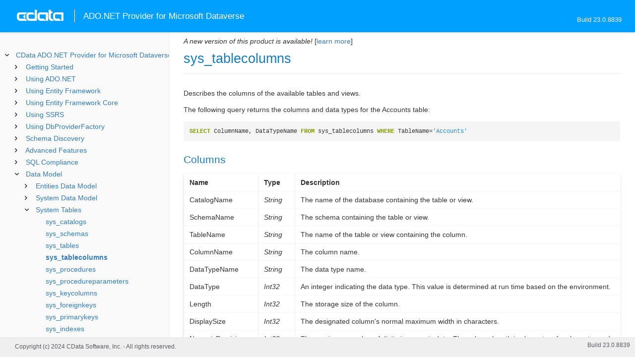

--- FILE ---
content_type: text/html
request_url: https://cdn.cdata.com/help/UVJ/ado/pg_table-systablecolumns.htm
body_size: 2462
content:
  

  
<!DOCTYPE html><html>
<head>
  <meta http-equiv="Content-Type" content="text/html; charset=utf-8" />
  	<link rel="shortcut icon" href="/favicon.ico" type="image/x-icon">
	<link rel="icon" href="/favicon.ico" type="image/x-icon">
    
  
  <title>CData ADO.NET Provider for Microsoft Dataverse - sys_tablecolumns</title>
  <meta name="viewport" content="width=device-width, initial-scale=1">
	<meta name="description" 	content="CData ADO.NET Provider for Microsoft Dataverse - RSBDynamics365 - sys_tablecolumns: " />
	<meta name="author" 		content="www.cdata.com"> 
	<meta name="generator" 		content="sys_tablecolumns (CData ADO.NET Provider for Microsoft Dataverse  [UVRJA Build 8839]);">
	

    <meta http-equiv="X-UA-Compatible" content="IE=edge" >
    <!--if it works on the readme.htm file-->          <link rel="stylesheet" type="text/css" href="../lib/bootstrap/bootstrap.min.css"/> 
      <link rel="stylesheet" type="text/css" href="../lib/syntaxhighlighter-3.0.83/styles/shCore.css" />
      <link rel="stylesheet" type="text/css" href="../lib/syntaxhighlighter-3.0.83/styles/shThemeDefault.css" />
      <link rel="stylesheet" type="text/css" href="help.css" />
      <link rel="stylesheet" type="text/css" href="../lib/tree.css" />
      
       <!-- CData Tracking Info -->      
      
      
            <!-- Google Tag Manager -->      <script>(function(w,d,s,l,i){w[l]=w[l]||[];w[l].push({'gtm.start':
        new Date().getTime(),event:'gtm.js'});var f=d.getElementsByTagName(s)[0],
        j=d.createElement(s),dl=l!='dataLayer'?'&l='+l:'';j.async=true;j.src=
        'https://www.googletagmanager.com/gtm.js?id='+i+dl;f.parentNode.insertBefore(j,f);
        })(window,document,'script','dataLayer','GTM-PDNQ38N');</script>
      <!-- End Google Tag Manager -->      
    </head>
<body>
	
  <div class="header">
    <a href='http://www.cdata.com/'>
    <div id="whlogo">&nbsp;</div>
    </a>
    <div id='whheader'>
    	<h1>ADO.NET Provider for Microsoft Dataverse</h1>

    	<span class="phones">Build 23.0.8839</span>
    	</div>
    <div id="hamburger-menu"></div>
  </div>
    <div border="0" cellpadding="0" cellspacing="0" id="whlayout">
        
        <div id="whcontent">
        <!-- TABLE OF CONTENTS -->            <div height="100%" id=whleftcol width='1%' > 
 
                <div id='whsizer' style='width:340px;'>
        
                </div>
            </div>
        <!-- /TABLE OF CONTENTS -->    
        <div id="whrightcol">
				<div style='margin:0; padding:0;'>
						
						<div id=newver ></div>
				</div>
				
				<div id=whiframe>
       
					<!-- <a id=whfeedback href="javascript:void(0);"><i></i> Questions / Feedback?</a> -->					
                            
					<! -- BEGIN CONTENT -->					<div id="wrapper">
						<div id="content">
							<h1 id="default">sys_tablecolumns</h1>
              <!-- <span id=whtitle>
              &prodname; - Build &prod.vermaj;.&prod.vermin;.&prod:verint;
              </span> -->




    <div class="chapter_content" id="pg_table-systablecolumns">

<p>Describes the columns of the available tables and views.
 </p>

<p>The following query returns the columns and data types for the Accounts table:
<br/><pre lang="sql">SELECT ColumnName, DataTypeName FROM sys_tablecolumns WHERE TableName='Accounts' </pre>

          
<h2>Columns</h2>

          </p>

<p>        
        <p /><center><table class='table'><tr style='display: none;'><td /><td /></tr><tr><td style="white-space:nowrap"><b>Name</b>       </td><td><b>Type</b> 
        </td><td><b>Description</b>
        </td></tr><tr><td style="white-space:nowrap">CatalogName
          </td><td><i>String</i>
        </td><td>The name of the database containing the table or view.
        </td></tr><tr><td style="white-space:nowrap">SchemaName
          </td><td><i>String</i>
        </td><td>The schema containing the table or view.
        </td></tr><tr><td style="white-space:nowrap">TableName
          </td><td><i>String</i>
        </td><td>The name of the table or view containing the column.
        </td></tr><tr><td style="white-space:nowrap">ColumnName
          </td><td><i>String</i>
        </td><td>The column name.
        </td></tr><tr><td style="white-space:nowrap">DataTypeName
          </td><td><i>String</i>
        </td><td>The data type name.
        </td></tr><tr><td style="white-space:nowrap">DataType
          </td><td><i>Int32</i>
        </td><td>An integer indicating the data type. This value is determined at run time based on the environment.
        </td></tr><tr><td style="white-space:nowrap">Length
          </td><td><i>Int32</i>
        </td><td>The storage size of the column.
		</td></tr><tr><td style="white-space:nowrap">DisplaySize
          </td><td><i>Int32</i>
        </td><td>The designated column's normal maximum width in characters.
        </td></tr><tr><td style="white-space:nowrap">NumericPrecision
          </td><td><i>Int32</i>
        </td><td>The maximum number of digits in numeric data. The column length in characters for character and date-time data.  
        </td></tr><tr><td style="white-space:nowrap">NumericScale
          </td><td><i>Int32</i>
        </td><td>The column scale or number of digits to the right of the decimal point.
        </td></tr><tr><td style="white-space:nowrap">IsNullable
          </td><td><i>Boolean</i>
        </td><td>Whether the column can contain null.
        </td></tr><tr><td style="white-space:nowrap">Description
          </td><td><i>String</i>
        </td><td>A brief description of the column.
        </td></tr><tr><td style="white-space:nowrap">Ordinal
          </td><td><i>Int32</i>
        </td><td>The sequence number of the column.
        </td></tr><tr><td style="white-space:nowrap">IsAutoIncrement
          </td><td><i>String</i>
        </td><td>Whether the column value is assigned in fixed increments.
        </td></tr><tr><td style="white-space:nowrap">IsGeneratedColumn
          </td><td><i>String</i>
        </td><td>Whether the column is generated.
        </td></tr><tr><td style="white-space:nowrap">IsHidden
          </td><td><i>Boolean</i>
        </td><td>Whether the column is hidden.
		</td></tr><tr><td style="white-space:nowrap">IsArray
          </td><td><i>Boolean</i>
        </td><td>Whether the column is an array.
        </td></tr><tr><td style="white-space:nowrap">IsReadOnly
        </td><td><i>Boolean</i>
        </td><td>Whether the column is read-only. 
    </td></tr><tr><td style="white-space:nowrap">IsKey
        </td><td><i>Boolean</i>
        </td><td>Indicates whether a field returned from sys_tablecolumns is the primary key of the table.
          </td></tr></table></center><p />
</p>

    </div>

  
				</p>
					<!-- <div style="width:450px;"><tbody><div><td>&;nbsp;</td></div></tbody></div> -->				</div>	
			</div>
			<div class="right-table-of-contents" id="table-of-contents"></div>
		<!-- END CONTENT -->	
	</div>
            </div>
        </div>
        <div>

				<div id='whfooter'>
					<div class=content>
            						Copyright (c) 2024 CData Software, Inc. - All rights reserved.
            
            
						<div class='build'>Build 23.0.8839</div>
					</div>&nbsp;
				</div>
        </div>
    </div>
	
			<script type="text/javascript" src="../lib/jquery-3.5.1.min.js"></script>
		<script type="text/javascript" src="../lib/syntaxhighlighter-3.0.83/scripts/XRegExp.js"></script>	
		<script type="text/javascript" src="../lib/syntaxhighlighter-3.0.83/scripts/shCore.js"></script>
		<script type="text/javascript" src="../lib/syntaxhighlighter-3.0.83/scripts/shAutoloader.js"></script>
		<script type="text/javascript" src="../lib/bootstrap/bootstrap.min.js"></script>
		<script type="text/javascript" src="../lib/toc-dist.js"></script>
		<script type="text/javascript" src="../lib/help.js"></script>
	
	
	<script defer src="https://static.cloudflareinsights.com/beacon.min.js/vcd15cbe7772f49c399c6a5babf22c1241717689176015" integrity="sha512-ZpsOmlRQV6y907TI0dKBHq9Md29nnaEIPlkf84rnaERnq6zvWvPUqr2ft8M1aS28oN72PdrCzSjY4U6VaAw1EQ==" data-cf-beacon='{"version":"2024.11.0","token":"a8bd74d4ba2f4be4ace93132620a7cc6","server_timing":{"name":{"cfCacheStatus":true,"cfEdge":true,"cfExtPri":true,"cfL4":true,"cfOrigin":true,"cfSpeedBrain":true},"location_startswith":null}}' crossorigin="anonymous"></script>
</body></html>









--- FILE ---
content_type: text/html
request_url: https://cdn.cdata.com/help/UVJ/ado/_toc.htm
body_size: 2645
content:

































<!--if it works on the readme.htm file-->

        
        
    


<div id="whtoc" style="display:none;">

<!--  BEGIN TOC CONTENT -->
<UL >


  <LI class="expanded">
  <a href="default.htm">CData ADO.NET Provider for Microsoft Dataverse</a>

  <UL>








  
    <LI>
      <a href="pg_startedintro.htm">Getting Started</a>





  <UL>




  
    <LI>
      <a href="pg_licensingado.htm"> Licensing a Development Machine</a>








  
    <LI>
      <a href="pg_connection.htm"> Establishing a Connection</a>








  
    <LI>
      <a href="pg_azureadoauthcustomappcreate.htm"> Creating a Custom OAuth Application</a>








  
    <LI>
      <a href="pg_azureserviceprincipalappcreate.htm"> Creating a Custom AzureAD Service Principal App</a>








  
    <LI>
      <a href="pg_changelog.htm"> Changelog</a>








  </UL>

  
    <LI>
      <a href="pg_usage.htm">Using ADO.NET</a>





  <UL>




  
    <LI>
      <a href="pg_assemblies.htm"> Installed Assemblies</a>








  
    <LI>
      <a href="pg_ADOconnectcode.htm"> Connecting from Code</a>








  
    <LI>
      <a href="pg_ADOqueries.htm"> Querying with the DataReader</a>








  
    <LI>
      <a href="pg_ADOqueriestable.htm"> Querying with the DataAdapter</a>








  
    <LI>
      <a href="pg_ADOupdates.htm"> Modifying the Data</a>








  
    <LI>
      <a href="pg_ADOdatasource.htm"> Using the CDSDataSource</a>








  
    <LI>
      <a href="pg_ADObatch.htm"> Batch Processing</a>








  
    <LI>
      <a href="pg_connectionpoolingado.htm"> Connection Pooling</a>








  
    <LI>
      <a href="pg_storedprocedure.htm"> Calling Stored Procedures</a>








  </UL>

  
    <LI>
      <a href="pg_usingEFIntro.htm">Using Entity Framework</a>





  <UL>




  
    <LI>
      <a href="pg_ef6.htm"> Using EF 6</a>








  
    <LI>
      <a href="pg_creatingEntityModel.htm"> Model-First Approach</a>








  
    <LI>
      <a href="pg_efCodeFirst.htm"> Code-First Approach</a>








  </UL>

  
    <LI>
      <a href="pg_usingEFCoreIntro.htm">Using Entity Framework Core</a>





  <UL>




  
    <LI>
      <a href="pg_efCoreOverview.htm"> Getting Started with EFCore</a>








  
    <LI>
      <a href="pg_efCoreScaffolding.htm"> Reverse Engineering (Scaffolding)</a>








  
    <LI>
      <a href="pg_efCoreCodeFirst.htm"> Code-First Approach</a>








  
    <LI>
      <a href="pg_efCoreConsoleApp.htm"> EFCore Console Application</a>








  
    <LI>
      <a href="pg_efCoreASPApp.htm"> EFCore ASP.NET Application</a>








  </UL>

  
    <LI>
      <a href="pg_ssrsreportdesigner.htm">Using SSRS</a>





  <UL>




  
    <LI>
      <a href="pg_ssrsdeploy.htm"> Deploy the Provider</a>








  
    <LI>
      <a href="pg_ssrsdatasource.htm"> Create a Data Source</a>








  
    <LI>
      <a href="pg_ssrsdataset.htm"> Create a Dataset</a>








  
    <LI>
      <a href="pg_ssrspublish.htm"> Publish a Report</a>








  </UL>

  
    <LI>
      <a href="pg_adodbproviderfactoryintro.htm">Using DbProviderFactory</a>





  <UL>




  
    <LI>
      <a href="pg_adodbconnection.htm"> Creating DbConnections</a>








  
    <LI>
      <a href="pg_adodbcommand.htm"> Executing DbCommands</a>








  </UL>

  
    <LI>
      <a href="pg_systemtablesintro.htm">Schema Discovery</a>





  <UL>




  
    <LI>
      <a href="pg_systemtables.htm"> Tables</a>








  
    <LI>
      <a href="pg_systemviews.htm"> Views</a>








  
    <LI>
      <a href="pg_systemcolumns.htm"> Columns</a>








  
    <LI>
      <a href="pg_spmetadata.htm"> Procedures</a>








  
    <LI>
      <a href="pg_procedureparameters.htm"> Procedure Parameters</a>








  
    <LI>
      <a href="pg_primarykeys.htm"> Indexes</a>








  
    <LI>
      <a href="pg_sysindexcolumns.htm"> Index Columns</a>








  
    <LI>
      <a href="pg_connmetadata.htm"> Connection Properties</a>








  
    <LI>
      <a href="pg_getschematable.htm"> Result Sets</a>








  </UL>

  
    <LI>
      <a href="pg_advancedfeatures.htm">Advanced Features</a>





  <UL>




  
    <LI>
      <a href="pg_userviews.htm"> User Defined Views</a>








  
    <LI>
      <a href="pg_advancedssl.htm"> SSL Configuration</a>








  
    <LI>
      <a href="pg_advancedproxy.htm"> Firewall and Proxy</a>








  
    <LI>
      <a href="pg_caching.htm"> Caching Data</a>





  <UL>




  
    <LI>
      <a href="pg_workings.htm">Configuring the Cache Connection</a>








  
    <LI>
      <a href="pg_cachingMetadata.htm">Caching Metadata</a>








  
    <LI>
      <a href="pg_cacheAutomatically.htm">Automatically Caching Data</a>








  
    <LI>
      <a href="pg_cacheExplicitly.htm">Explicitly Caching Data</a>








  
    <LI>
      <a href="pg_cachedatatypemapping.htm">Data Type Mapping</a>








  </UL>

  
    <LI>
      <a href="pg_advancedqueryproc.htm"> Query Processing</a>








  
    <LI>
      <a href="pg_advancedlogging.htm"> Logging</a>








  </UL>

  
    <LI>
      <a href="pg_overview.htm">SQL Compliance</a>





  <UL>




  
    <LI>
      <a href="pg_sqlfunctions.htm"> SQL Functions</a>





  <UL>




  
    <LI>
      <a href="pg_sqlstringfunctions.htm"> STRING Functions</a>








  
    <LI>
      <a href="pg_sqlmathfunctions.htm"> MATH Functions</a>








  
    <LI>
      <a href="pg_sqldatefunctions.htm"> DATE Functions</a>








  
    <LI>
      <a href="pg_dateliteralfunctions.htm">Date Literal Functions</a>








  </UL>

  
    <LI>
      <a href="pg_select.htm">SELECT Statements</a>





  <UL>




  
    <LI>
      <a href="pg_sfagg.htm">Aggregate Functions</a>








  
    <LI>
      <a href="pg_sfjoin.htm">JOIN Queries</a>








  
    <LI>
      <a href="pg_window.htm">Window Functions</a>








  
    <LI>
      <a href="pg_tablevaluedfunctions.htm">Table-Valued Functions</a>








  </UL>

  
    <LI>
      <a href="pg_insert.htm">INSERT Statements</a>








  
    <LI>
      <a href="pg_update.htm">UPDATE Statements</a>








  
    <LI>
      <a href="pg_delete.htm">DELETE Statements</a>








  
    <LI>
      <a href="pg_cache.htm">CACHE Statements</a>








  
    <LI>
      <a href="pg_exec.htm">EXECUTE Statements</a>








  
    <LI>
      <a href="pg_pivotunpivot.htm">PIVOT and UNPIVOT</a>








  
    <LI>
      <a href="pg_insertselect.htm">INSERT INTO SELECT Statements</a>








  
    <LI>
      <a href="pg_updateselect.htm">UPDATE SELECT Statements</a>








  
    <LI>
      <a href="pg_deleteselect.htm">DELETE SELECT Statements</a>








  </UL>

  
    <LI>
      <a href="pg_datamodel.htm">Data Model</a>





  <UL>




  
    <LI>
      <a href="pg_entitiesdatamodel.htm"> Entities Data Model</a>





  <UL>




  
    <LI>
      <a href="pg_Entitiesallviews.htm"> Views</a>





  <UL>




  
    <LI>
      <a href="pg_Entitiestable-multiselectpicklistattributemetadata.htm">MultiSelectPickListAttributeMetaData</a>








  
    <LI>
      <a href="pg_Entitiestable-multiselectpicklistoptions.htm">MultiSelectPickListOptions</a>








  
    <LI>
      <a href="pg_Entitiestable-picklistattributemetadata.htm">PickListAttributeMetaData</a>








  
    <LI>
      <a href="pg_Entitiestable-picklistoptions.htm">PickListOptions</a>








  
    <LI>
      <a href="pg_Entitiestable-stateattributemetadata.htm">StateAttributeMetadata</a>








  
    <LI>
      <a href="pg_Entitiestable-stateattributeoptions.htm">StateAttributeOptions</a>








  
    <LI>
      <a href="pg_Entitiestable-statusattributemetadata.htm">StatusAttributeMetadata</a>








  
    <LI>
      <a href="pg_Entitiestable-statusattributeoptions.htm">StatusAttributeOptions</a>








  </UL>

  
    <LI>
      <a href="pg_Entitiesallsps.htm"> Stored Procedures</a>





  <UL>




  
    <LI>
      <a href="pg_Entitiessp-getoauthaccesstoken.htm">GetOAuthAccessToken</a>








  
    <LI>
      <a href="pg_Entitiessp-getoauthauthorizationurl.htm">GetOAuthAuthorizationUrl</a>








  
    <LI>
      <a href="pg_Entitiessp-refreshoauthaccesstoken.htm">RefreshOAuthAccessToken</a>








  </UL>

  </UL>

  
    <LI>
      <a href="pg_systemdatamodel.htm"> System Data Model</a>





  <UL>




  
    <LI>
      <a href="pg_Systemallsps.htm"> Stored Procedures</a>





  <UL>




  
    <LI>
      <a href="pg_Systemsp-createassociation.htm">CreateAssociation</a>








  
    <LI>
      <a href="pg_Systemsp-getoauthaccesstoken.htm">GetOAuthAccessToken</a>








  
    <LI>
      <a href="pg_Systemsp-getoauthauthorizationurl.htm">GetOAuthAuthorizationUrl</a>








  
    <LI>
      <a href="pg_Systemsp-listassociations.htm">ListAssociations</a>








  
    <LI>
      <a href="pg_Systemsp-listnavigationproperties.htm">ListNavigationProperties</a>








  
    <LI>
      <a href="pg_Systemsp-refreshoauthaccesstoken.htm">RefreshOAuthAccessToken</a>








  
    <LI>
      <a href="pg_Systemsp-removeassociation.htm">RemoveAssociation</a>








  </UL>

  </UL>

  
    <LI>
      <a href="pg_allsystables.htm"> System Tables</a>





  <UL>




  
    <LI>
      <a href="pg_table-syscatalogs.htm">sys_catalogs</a>








  
    <LI>
      <a href="pg_table-sysschemas.htm">sys_schemas</a>








  
    <LI>
      <a href="pg_table-systables.htm">sys_tables</a>








  
    <LI>
      <a href="pg_table-systablecolumns.htm">sys_tablecolumns</a>








  
    <LI>
      <a href="pg_table-sysprocedures.htm">sys_procedures</a>








  
    <LI>
      <a href="pg_table-sysprocedureparameters.htm">sys_procedureparameters</a>








  
    <LI>
      <a href="pg_table-syskeycolumns.htm">sys_keycolumns</a>








  
    <LI>
      <a href="pg_table-foreignkeys.htm">sys_foreignkeys</a>








  
    <LI>
      <a href="pg_table-primarykeys.htm">sys_primarykeys</a>








  
    <LI>
      <a href="pg_table-sysindexes.htm">sys_indexes</a>








  
    <LI>
      <a href="pg_table-sysconnectionprops.htm">sys_connection_props</a>








  
    <LI>
      <a href="pg_table-syssqlinfo.htm">sys_sqlinfo</a>








  
    <LI>
      <a href="pg_table-sysidentity.htm">sys_identity</a>








  </UL>

  
    <LI>
      <a href="pg_datatypemapping.htm"> Data Type Mapping</a>







  </UL>





  <LI>
    <a href="Connection.htm">Connection String Options</a>
  
  <UL>






<li>
<a href="RSBDynamics365_c_Authentication.htm">Authentication</a>
<UL>
		
<LI>

<a href="RSBDynamics365_p_AuthScheme.htm">AuthScheme</a>



		
<LI>

<a href="RSBDynamics365_p_OrganizationURL.htm">OrganizationURL</a>



		
<LI>

<a href="RSBDynamics365_p_Tenant.htm">Tenant</a>


</UL>




<li>
<a href="RSBDynamics365_c_AzureAuthentication.htm">Azure Authentication</a>
<UL>
		
<LI>

<a href="RSBDynamics365_p_AzureTenant.htm">AzureTenant</a>



		
<LI>

<a href="RSBDynamics365_p_AzureEnvironment.htm">AzureEnvironment</a>


</UL>




<li>
<a href="RSBDynamics365_c_OAuth.htm">OAuth</a>
<UL>
		
<LI>

<a href="RSBDynamics365_p_InitiateOAuth.htm">InitiateOAuth</a>



		
<LI>

<a href="RSBDynamics365_p_OAuthClientId.htm">OAuthClientId</a>



		
<LI>

<a href="RSBDynamics365_p_OAuthClientSecret.htm">OAuthClientSecret</a>



		
<LI>

<a href="RSBDynamics365_p_OAuthAccessToken.htm">OAuthAccessToken</a>



		
<LI>

<a href="RSBDynamics365_p_OAuthSettingsLocation.htm">OAuthSettingsLocation</a>



		
<LI>

<a href="RSBDynamics365_p_CallbackURL.htm">CallbackURL</a>



		
<LI>

<a href="RSBDynamics365_p_OAuthGrantType.htm">OAuthGrantType</a>



		
<LI>

<a href="RSBDynamics365_p_OAuthVerifier.htm">OAuthVerifier</a>



		
<LI>

<a href="RSBDynamics365_p_OAuthRefreshToken.htm">OAuthRefreshToken</a>



		
<LI>

<a href="RSBDynamics365_p_OAuthExpiresIn.htm">OAuthExpiresIn</a>



		
<LI>

<a href="RSBDynamics365_p_OAuthTokenTimestamp.htm">OAuthTokenTimestamp</a>


</UL>




<li>
<a href="RSBDynamics365_c_JWTOAuth.htm">JWT OAuth</a>
<UL>
		
<LI>

<a href="RSBDynamics365_p_OAuthJWTCert.htm">OAuthJWTCert</a>



		
<LI>

<a href="RSBDynamics365_p_OAuthJWTCertType.htm">OAuthJWTCertType</a>



		
<LI>

<a href="RSBDynamics365_p_OAuthJWTCertPassword.htm">OAuthJWTCertPassword</a>



		
<LI>

<a href="RSBDynamics365_p_OAuthJWTCertSubject.htm">OAuthJWTCertSubject</a>


</UL>




<li>
<a href="RSBDynamics365_c_SSL.htm">SSL</a>
<UL>
		
<LI>

<a href="RSBDynamics365_p_SSLServerCert.htm">SSLServerCert</a>


</UL>




<li>
<a href="RSBDynamics365_c_Firewall.htm">Firewall</a>
<UL>
		
<LI>

<a href="RSBDynamics365_p_FirewallType.htm">FirewallType</a>



		
<LI>

<a href="RSBDynamics365_p_FirewallServer.htm">FirewallServer</a>



		
<LI>

<a href="RSBDynamics365_p_FirewallPort.htm">FirewallPort</a>



		
<LI>

<a href="RSBDynamics365_p_FirewallUser.htm">FirewallUser</a>



		
<LI>

<a href="RSBDynamics365_p_FirewallPassword.htm">FirewallPassword</a>


</UL>




<li>
<a href="RSBDynamics365_c_Proxy.htm">Proxy</a>
<UL>
		
<LI>

<a href="RSBDynamics365_p_ProxyAutoDetect.htm">ProxyAutoDetect</a>



		
<LI>

<a href="RSBDynamics365_p_ProxyServer.htm">ProxyServer</a>



		
<LI>

<a href="RSBDynamics365_p_ProxyPort.htm">ProxyPort</a>



		
<LI>

<a href="RSBDynamics365_p_ProxyAuthScheme.htm">ProxyAuthScheme</a>



		
<LI>

<a href="RSBDynamics365_p_ProxyUser.htm">ProxyUser</a>



		
<LI>

<a href="RSBDynamics365_p_ProxyPassword.htm">ProxyPassword</a>



		
<LI>

<a href="RSBDynamics365_p_ProxySSLType.htm">ProxySSLType</a>



		
<LI>

<a href="RSBDynamics365_p_ProxyExceptions.htm">ProxyExceptions</a>


</UL>




<li>
<a href="RSBDynamics365_c_Logging.htm">Logging</a>
<UL>
		
<LI>

<a href="RSBDynamics365_p_Logfile.htm">Logfile</a>



		
<LI>

<a href="RSBDynamics365_p_Verbosity.htm">Verbosity</a>



		
<LI>

<a href="RSBDynamics365_p_LogModules.htm">LogModules</a>



		
<LI>

<a href="RSBDynamics365_p_MaxLogFileSize.htm">MaxLogFileSize</a>



		
<LI>

<a href="RSBDynamics365_p_MaxLogFileCount.htm">MaxLogFileCount</a>


</UL>




<li>
<a href="RSBDynamics365_c_Schema.htm">Schema</a>
<UL>
		
<LI>

<a href="RSBDynamics365_p_Location.htm">Location</a>



		
<LI>

<a href="RSBDynamics365_p_BrowsableSchemas.htm">BrowsableSchemas</a>



		
<LI>

<a href="RSBDynamics365_p_Tables.htm">Tables</a>



		
<LI>

<a href="RSBDynamics365_p_Views.htm">Views</a>



		
<LI>

<a href="RSBDynamics365_p_Schema.htm">Schema</a>


</UL>




<li>
<a href="RSBDynamics365_c_Caching.htm">Caching</a>
<UL>
		
<LI>

<a href="RSBDynamics365_p_AutoCache.htm">AutoCache</a>



		
<LI>

<a href="RSBDynamics365_p_CacheProvider.htm">CacheProvider</a>



		
<LI>

<a href="RSBDynamics365_p_CacheConnection.htm">CacheConnection</a>



		
<LI>

<a href="RSBDynamics365_p_CacheLocation.htm">CacheLocation</a>



		
<LI>

<a href="RSBDynamics365_p_CacheTolerance.htm">CacheTolerance</a>



		
<LI>

<a href="RSBDynamics365_p_Offline.htm">Offline</a>



		
<LI>

<a href="RSBDynamics365_p_CacheMetadata.htm">CacheMetadata</a>


</UL>




<li>
<a href="RSBDynamics365_c_Miscellaneous.htm">Miscellaneous</a>
<UL>
		
<LI>

<a href="RSBDynamics365_p_ApiVersion.htm">ApiVersion</a>



		
<LI>

<a href="RSBDynamics365_p_BatchSize.htm">BatchSize</a>



		
<LI>

<a href="RSBDynamics365_p_ConnectionLifeTime.htm">ConnectionLifeTime</a>



		
<LI>

<a href="RSBDynamics365_p_IncludeFormattedValues.htm">IncludeFormattedValues</a>



		
<LI>

<a href="RSBDynamics365_p_MaxRows.htm">MaxRows</a>



		
<LI>

<a href="RSBDynamics365_p_Other.htm">Other</a>



		
<LI>

<a href="RSBDynamics365_p_PoolIdleTimeout.htm">PoolIdleTimeout</a>



		
<LI>

<a href="RSBDynamics365_p_PoolMaxSize.htm">PoolMaxSize</a>



		
<LI>

<a href="RSBDynamics365_p_PoolMinSize.htm">PoolMinSize</a>



		
<LI>

<a href="RSBDynamics365_p_PoolWaitTime.htm">PoolWaitTime</a>



		
<LI>

<a href="RSBDynamics365_p_PseudoColumns.htm">PseudoColumns</a>



		
<LI>

<a href="RSBDynamics365_p_Readonly.htm">Readonly</a>



		
<LI>

<a href="RSBDynamics365_p_RTK.htm">RTK</a>



		
<LI>

<a href="RSBDynamics365_p_Timeout.htm">Timeout</a>



		
<LI>

<a href="RSBDynamics365_p_UseConnectionPooling.htm">UseConnectionPooling</a>



		
<LI>

<a href="RSBDynamics365_p_UseDisplayNames.htm">UseDisplayNames</a>



		
<LI>

<a href="RSBDynamics365_p_UserDefinedViews.htm">UserDefinedViews</a>


</UL>












	</UL>



  <LI>

    <a href="license.htm">License</a>




<LI>

    <a href="copyright.htm">Third Party Copyrights</a>


</UL>

<!-- END TOC CONTENT -->

</div>            

--- FILE ---
content_type: text/html
request_url: https://cdn.cdata.com/help/UVK/ado/
body_size: 5586
content:

<!DOCTYPE html><html>
<head>
  <meta http-equiv="Content-Type" content="text/html; charset=utf-8" />
  	<link rel="shortcut icon" href="/favicon.ico" type="image/x-icon">
	<link rel="icon" href="/favicon.ico" type="image/x-icon">
    
  
  <title>CData ADO.NET Provider for Microsoft Dataverse - CData ADO.NET Provider for Microsoft Dataverse</title>
  <meta name="viewport" content="width=device-width, initial-scale=1">
	<meta name="description" 	content="CData ADO.NET Provider for Microsoft Dataverse - RSBDynamics365 - CData ADO.NET Provider for Microsoft Dataverse: The connection string properties describe the various options that can be used to establish a connection." />
	<meta name="author" 		content="www.cdata.com"> 
	<meta name="generator" 		content="CData ADO.NET Provider for Microsoft Dataverse (CData ADO.NET Provider for Microsoft Dataverse  [UVRKA Build 9175]);">
	

    <meta http-equiv="X-UA-Compatible" content="IE=edge" >
    <!--if it works on the readme.htm file-->          <link rel="stylesheet" type="text/css" href="../lib/bootstrap/bootstrap.min.css"/> 
      <link rel="stylesheet" type="text/css" href="../lib/syntaxhighlighter-3.0.83/styles/shCore.css" />
      <link rel="stylesheet" type="text/css" href="../lib/syntaxhighlighter-3.0.83/styles/shThemeDefault.css" />
      <link rel="stylesheet" type="text/css" href="help.css" />
      <link rel="stylesheet" type="text/css" href="../lib/tree.css" />
      
       <!-- CData Tracking Info -->      
      
      
            <!-- Google Tag Manager -->      <script>(function(w,d,s,l,i){w[l]=w[l]||[];w[l].push({'gtm.start':
        new Date().getTime(),event:'gtm.js'});var f=d.getElementsByTagName(s)[0],
        j=d.createElement(s),dl=l!='dataLayer'?'&l='+l:'';j.async=true;j.src=
        'https://www.googletagmanager.com/gtm.js?id='+i+dl;f.parentNode.insertBefore(j,f);
        })(window,document,'script','dataLayer','GTM-PDNQ38N');</script>
      <!-- End Google Tag Manager -->      
    </head>
<body>
	
  <div class="header">
    <a href='http://www.cdata.com/'>
    <div id="whlogo">&nbsp;</div>
    </a>
    <div id='whheader'>
    	<h1>ADO.NET Provider for Microsoft Dataverse</h1>

    	<span class="phones">Build 24.0.9175</span>
    	</div>
    <div id="hamburger-menu"></div>
  </div>
    <div border="0" cellpadding="0" cellspacing="0" id="whlayout">
        
        <div id="whcontent">
        <!-- TABLE OF CONTENTS -->            <div height="100%" id=whleftcol width='1%' > 
 
                <div id='whsizer' style='width:340px;'>
		

































<!--if it works on the readme.htm file-->

        
        
    


<div id="whtoc" style="display:none;">

<!--  BEGIN TOC CONTENT -->
<UL >


  <LI class="expanded">
  <a href="default.htm">CData ADO.NET Provider for Microsoft Dataverse</a>

  <UL>








  
    <LI>
      <a href="pg_startedintro.htm">Getting Started</a>





  <UL>




  
    <LI>
      <a href="pg_licensingado.htm"> Licensing a Development Machine</a>








  
    <LI>
      <a href="pg_connection.htm"> Establishing a Connection</a>








  
    <LI>
      <a href="pg_azureadoauthcustomappcreate.htm"> Creating an Azure AD Application</a>








  
    <LI>
      <a href="pg_azureserviceprincipalappcreate.htm"> Creating a Custom AzureAD Service Principal App</a>








  
    <LI>
      <a href="pg_changelog.htm"> Changelog</a>








  </UL>

  
    <LI>
      <a href="pg_usage.htm">Using ADO.NET</a>





  <UL>




  
    <LI>
      <a href="pg_assemblies.htm"> Installed Assemblies</a>








  
    <LI>
      <a href="pg_ADOconnectcode.htm"> Connecting from Code</a>








  
    <LI>
      <a href="pg_ADOqueries.htm"> Querying with the DataReader</a>








  
    <LI>
      <a href="pg_ADOqueriestable.htm"> Querying with the DataAdapter</a>








  
    <LI>
      <a href="pg_ADOupdates.htm"> Modifying the Data</a>








  
    <LI>
      <a href="pg_ADOdatasource.htm"> Using the CDSDataSource</a>








  
    <LI>
      <a href="pg_ADObatch.htm"> Batch Processing</a>








  
    <LI>
      <a href="pg_connectionpoolingado.htm"> Connection Pooling</a>








  
    <LI>
      <a href="pg_storedprocedure.htm"> Calling Stored Procedures</a>








  </UL>

  
    <LI>
      <a href="pg_usingEFIntro.htm">Using Entity Framework</a>





  <UL>




  
    <LI>
      <a href="pg_ef6.htm"> Using EF 6</a>








  
    <LI>
      <a href="pg_creatingEntityModel.htm"> Model-First Approach</a>








  
    <LI>
      <a href="pg_efCodeFirst.htm"> Code-First Approach</a>








  </UL>

  
    <LI>
      <a href="pg_usingEFCoreIntro.htm">Using Entity Framework Core</a>





  <UL>




  
    <LI>
      <a href="pg_efCoreOverview.htm"> Getting Started with EFCore</a>








  
    <LI>
      <a href="pg_efCoreScaffolding.htm"> Reverse Engineering (Scaffolding)</a>








  
    <LI>
      <a href="pg_efCoreCodeFirst.htm"> Code-First Approach</a>








  
    <LI>
      <a href="pg_efCoreConsoleApp.htm"> EFCore Console Application</a>








  
    <LI>
      <a href="pg_efCoreASPApp.htm"> EFCore ASP.NET Application</a>








  </UL>

  
    <LI>
      <a href="pg_ssrsreportdesigner.htm">Using SSRS</a>





  <UL>




  
    <LI>
      <a href="pg_ssrsdeploy.htm"> Deploy the Provider</a>








  
    <LI>
      <a href="pg_ssrsdatasource.htm"> Create a Data Source</a>








  
    <LI>
      <a href="pg_ssrsdataset.htm"> Create a Dataset</a>








  
    <LI>
      <a href="pg_ssrspublish.htm"> Publish a Report</a>








  </UL>

  
    <LI>
      <a href="pg_adodbproviderfactoryintro.htm">Using DbProviderFactory</a>





  <UL>




  
    <LI>
      <a href="pg_adodbconnection.htm"> Creating DbConnections</a>








  
    <LI>
      <a href="pg_adodbcommand.htm"> Executing DbCommands</a>








  </UL>

  
    <LI>
      <a href="pg_systemtablesintro.htm">Schema Discovery</a>





  <UL>




  
    <LI>
      <a href="pg_systemtables.htm"> Tables</a>








  
    <LI>
      <a href="pg_systemviews.htm"> Views</a>








  
    <LI>
      <a href="pg_systemcolumns.htm"> Columns</a>








  
    <LI>
      <a href="pg_spmetadata.htm"> Procedures</a>








  
    <LI>
      <a href="pg_procedureparameters.htm"> Procedure Parameters</a>








  
    <LI>
      <a href="pg_primarykeys.htm"> Indexes</a>








  
    <LI>
      <a href="pg_sysindexcolumns.htm"> Index Columns</a>








  
    <LI>
      <a href="pg_connmetadata.htm"> Connection Properties</a>








  
    <LI>
      <a href="pg_getschematable.htm"> Result Sets</a>








  </UL>

  
    <LI>
      <a href="pg_advancedfeatures.htm">Advanced Features</a>





  <UL>




  
    <LI>
      <a href="pg_userviews.htm"> User Defined Views</a>








  
    <LI>
      <a href="pg_advancedssl.htm"> SSL Configuration</a>








  
    <LI>
      <a href="pg_advancedproxy.htm"> Firewall and Proxy</a>








  
    <LI>
      <a href="pg_caching.htm"> Caching Data</a>





  <UL>




  
    <LI>
      <a href="pg_workings.htm">Configuring the Cache Connection</a>








  
    <LI>
      <a href="pg_cachingMetadata.htm">Caching Metadata</a>








  
    <LI>
      <a href="pg_cacheAutomatically.htm">Automatically Caching Data</a>








  
    <LI>
      <a href="pg_cacheExplicitly.htm">Explicitly Caching Data</a>








  
    <LI>
      <a href="pg_cachedatatypemapping.htm">Data Type Mapping</a>








  </UL>

  
    <LI>
      <a href="pg_advancedqueryproc.htm"> Query Processing</a>








  
    <LI>
      <a href="pg_advancedlogging.htm"> Logging</a>








  </UL>

  
    <LI>
      <a href="pg_overview.htm">SQL Compliance</a>





  <UL>




  
    <LI>
      <a href="pg_sqlfunctions.htm"> SQL Functions</a>





  <UL>




  
    <LI>
      <a href="pg_sqlstringfunctions.htm"> STRING Functions</a>








  
    <LI>
      <a href="pg_sqlmathfunctions.htm"> MATH Functions</a>








  
    <LI>
      <a href="pg_sqldatefunctions.htm"> DATE Functions</a>








  
    <LI>
      <a href="pg_dateliteralfunctions.htm">Date Literal Functions</a>








  </UL>

  
    <LI>
      <a href="pg_select.htm">SELECT Statements</a>





  <UL>




  
    <LI>
      <a href="pg_sfagg.htm">Aggregate Functions</a>








  
    <LI>
      <a href="pg_sfjoin.htm">JOIN Queries</a>








  
    <LI>
      <a href="pg_window.htm">Window Functions</a>








  
    <LI>
      <a href="pg_tablevaluedfunctions.htm">Table-Valued Functions</a>








  </UL>

  
    <LI>
      <a href="pg_insert.htm">INSERT Statements</a>








  
    <LI>
      <a href="pg_update.htm">UPDATE Statements</a>








  
    <LI>
      <a href="pg_delete.htm">DELETE Statements</a>








  
    <LI>
      <a href="pg_cache.htm">CACHE Statements</a>








  
    <LI>
      <a href="pg_exec.htm">EXECUTE Statements</a>








  
    <LI>
      <a href="pg_pivotunpivot.htm">PIVOT and UNPIVOT</a>








  
    <LI>
      <a href="pg_insertselect.htm">INSERT INTO SELECT Statements</a>








  
    <LI>
      <a href="pg_updateselect.htm">UPDATE SELECT Statements</a>








  
    <LI>
      <a href="pg_deleteselect.htm">DELETE SELECT Statements</a>








  </UL>

  
    <LI>
      <a href="pg_datamodel.htm">Data Model</a>





  <UL>




  
    <LI>
      <a href="pg_entitiesdatamodel.htm"> Entities Data Model</a>





  <UL>




  
    <LI>
      <a href="pg_Entitiesallviews.htm"> Views</a>





  <UL>




  
    <LI>
      <a href="pg_Entitiestable-multiselectpicklistattributemetadata.htm">MultiSelectPickListAttributeMetaData</a>








  
    <LI>
      <a href="pg_Entitiestable-multiselectpicklistoptions.htm">MultiSelectPickListOptions</a>








  
    <LI>
      <a href="pg_Entitiestable-picklistattributemetadata.htm">PickListAttributeMetaData</a>








  
    <LI>
      <a href="pg_Entitiestable-picklistoptions.htm">PickListOptions</a>








  
    <LI>
      <a href="pg_Entitiestable-stateattributemetadata.htm">StateAttributeMetadata</a>








  
    <LI>
      <a href="pg_Entitiestable-stateattributeoptions.htm">StateAttributeOptions</a>








  
    <LI>
      <a href="pg_Entitiestable-statusattributemetadata.htm">StatusAttributeMetadata</a>








  
    <LI>
      <a href="pg_Entitiestable-statusattributeoptions.htm">StatusAttributeOptions</a>








  </UL>

  
    <LI>
      <a href="pg_Entitiesallsps.htm"> Stored Procedures</a>





  <UL>




  
    <LI>
      <a href="pg_Entitiessp-getoauthaccesstoken.htm">GetOAuthAccessToken</a>








  
    <LI>
      <a href="pg_Entitiessp-getoauthauthorizationurl.htm">GetOAuthAuthorizationUrl</a>








  
    <LI>
      <a href="pg_Entitiessp-refreshoauthaccesstoken.htm">RefreshOAuthAccessToken</a>








  </UL>

  </UL>

  
    <LI>
      <a href="pg_systemdatamodel.htm"> System Data Model</a>





  <UL>




  
    <LI>
      <a href="pg_Systemallsps.htm"> Stored Procedures</a>





  <UL>




  
    <LI>
      <a href="pg_Systemsp-createassociation.htm">CreateAssociation</a>








  
    <LI>
      <a href="pg_Systemsp-getoauthaccesstoken.htm">GetOAuthAccessToken</a>








  
    <LI>
      <a href="pg_Systemsp-getoauthauthorizationurl.htm">GetOAuthAuthorizationUrl</a>








  
    <LI>
      <a href="pg_Systemsp-listassociations.htm">ListAssociations</a>








  
    <LI>
      <a href="pg_Systemsp-listnavigationproperties.htm">ListNavigationProperties</a>








  
    <LI>
      <a href="pg_Systemsp-refreshoauthaccesstoken.htm">RefreshOAuthAccessToken</a>








  
    <LI>
      <a href="pg_Systemsp-removeassociation.htm">RemoveAssociation</a>








  </UL>

  </UL>

  
    <LI>
      <a href="pg_allsystables.htm"> System Tables</a>





  <UL>




  
    <LI>
      <a href="pg_table-syscatalogs.htm">sys_catalogs</a>








  
    <LI>
      <a href="pg_table-sysschemas.htm">sys_schemas</a>








  
    <LI>
      <a href="pg_table-systables.htm">sys_tables</a>








  
    <LI>
      <a href="pg_table-systablecolumns.htm">sys_tablecolumns</a>








  
    <LI>
      <a href="pg_table-sysprocedures.htm">sys_procedures</a>








  
    <LI>
      <a href="pg_table-sysprocedureparameters.htm">sys_procedureparameters</a>








  
    <LI>
      <a href="pg_table-syskeycolumns.htm">sys_keycolumns</a>








  
    <LI>
      <a href="pg_table-foreignkeys.htm">sys_foreignkeys</a>








  
    <LI>
      <a href="pg_table-primarykeys.htm">sys_primarykeys</a>








  
    <LI>
      <a href="pg_table-sysindexes.htm">sys_indexes</a>








  
    <LI>
      <a href="pg_table-sysconnectionprops.htm">sys_connection_props</a>








  
    <LI>
      <a href="pg_table-syssqlinfo.htm">sys_sqlinfo</a>








  
    <LI>
      <a href="pg_table-sysidentity.htm">sys_identity</a>








  
    <LI>
      <a href="pg_table-sysinformation.htm">sys_information</a>








  </UL>

  
    <LI>
      <a href="pg_datatypemapping.htm"> Data Type Mapping</a>







  </UL>





  <LI>
    <a href="Connection.htm">Connection String Options</a>
  
  <UL>






<li>
<a href="RSBDynamics365_c_Authentication.htm">Authentication</a>
<UL>
		
<LI>

<a href="RSBDynamics365_p_AuthScheme.htm">AuthScheme</a>



		
<LI>

<a href="RSBDynamics365_p_OrganizationURL.htm">OrganizationURL</a>



		
<LI>

<a href="RSBDynamics365_p_ApiVersion.htm">ApiVersion</a>


</UL>




<li>
<a href="RSBDynamics365_c_AzureAuthentication.htm">Azure Authentication</a>
<UL>
		
<LI>

<a href="RSBDynamics365_p_AzureTenant.htm">AzureTenant</a>



		
<LI>

<a href="RSBDynamics365_p_AzureEnvironment.htm">AzureEnvironment</a>


</UL>




<li>
<a href="RSBDynamics365_c_OAuth.htm">OAuth</a>
<UL>
		
<LI>

<a href="RSBDynamics365_p_InitiateOAuth.htm">InitiateOAuth</a>



		
<LI>

<a href="RSBDynamics365_p_OAuthClientId.htm">OAuthClientId</a>



		
<LI>

<a href="RSBDynamics365_p_OAuthClientSecret.htm">OAuthClientSecret</a>



		
<LI>

<a href="RSBDynamics365_p_OAuthAccessToken.htm">OAuthAccessToken</a>



		
<LI>

<a href="RSBDynamics365_p_OAuthSettingsLocation.htm">OAuthSettingsLocation</a>



		
<LI>

<a href="RSBDynamics365_p_CallbackURL.htm">CallbackURL</a>



		
<LI>

<a href="RSBDynamics365_p_OAuthGrantType.htm">OAuthGrantType</a>



		
<LI>

<a href="RSBDynamics365_p_OAuthVerifier.htm">OAuthVerifier</a>



		
<LI>

<a href="RSBDynamics365_p_OAuthRefreshToken.htm">OAuthRefreshToken</a>



		
<LI>

<a href="RSBDynamics365_p_OAuthExpiresIn.htm">OAuthExpiresIn</a>



		
<LI>

<a href="RSBDynamics365_p_OAuthTokenTimestamp.htm">OAuthTokenTimestamp</a>


</UL>




<li>
<a href="RSBDynamics365_c_JWTOAuth.htm">JWT OAuth</a>
<UL>
		
<LI>

<a href="RSBDynamics365_p_OAuthJWTCert.htm">OAuthJWTCert</a>



		
<LI>

<a href="RSBDynamics365_p_OAuthJWTCertType.htm">OAuthJWTCertType</a>



		
<LI>

<a href="RSBDynamics365_p_OAuthJWTCertPassword.htm">OAuthJWTCertPassword</a>



		
<LI>

<a href="RSBDynamics365_p_OAuthJWTCertSubject.htm">OAuthJWTCertSubject</a>


</UL>




<li>
<a href="RSBDynamics365_c_SSL.htm">SSL</a>
<UL>
		
<LI>

<a href="RSBDynamics365_p_SSLServerCert.htm">SSLServerCert</a>


</UL>




<li>
<a href="RSBDynamics365_c_Firewall.htm">Firewall</a>
<UL>
		
<LI>

<a href="RSBDynamics365_p_FirewallType.htm">FirewallType</a>



		
<LI>

<a href="RSBDynamics365_p_FirewallServer.htm">FirewallServer</a>



		
<LI>

<a href="RSBDynamics365_p_FirewallPort.htm">FirewallPort</a>



		
<LI>

<a href="RSBDynamics365_p_FirewallUser.htm">FirewallUser</a>



		
<LI>

<a href="RSBDynamics365_p_FirewallPassword.htm">FirewallPassword</a>


</UL>




<li>
<a href="RSBDynamics365_c_Proxy.htm">Proxy</a>
<UL>
		
<LI>

<a href="RSBDynamics365_p_ProxyAutoDetect.htm">ProxyAutoDetect</a>



		
<LI>

<a href="RSBDynamics365_p_ProxyServer.htm">ProxyServer</a>



		
<LI>

<a href="RSBDynamics365_p_ProxyPort.htm">ProxyPort</a>



		
<LI>

<a href="RSBDynamics365_p_ProxyAuthScheme.htm">ProxyAuthScheme</a>



		
<LI>

<a href="RSBDynamics365_p_ProxyUser.htm">ProxyUser</a>



		
<LI>

<a href="RSBDynamics365_p_ProxyPassword.htm">ProxyPassword</a>



		
<LI>

<a href="RSBDynamics365_p_ProxySSLType.htm">ProxySSLType</a>



		
<LI>

<a href="RSBDynamics365_p_ProxyExceptions.htm">ProxyExceptions</a>


</UL>




<li>
<a href="RSBDynamics365_c_Logging.htm">Logging</a>
<UL>
		
<LI>

<a href="RSBDynamics365_p_Logfile.htm">Logfile</a>



		
<LI>

<a href="RSBDynamics365_p_Verbosity.htm">Verbosity</a>



		
<LI>

<a href="RSBDynamics365_p_LogModules.htm">LogModules</a>



		
<LI>

<a href="RSBDynamics365_p_MaxLogFileSize.htm">MaxLogFileSize</a>



		
<LI>

<a href="RSBDynamics365_p_MaxLogFileCount.htm">MaxLogFileCount</a>


</UL>




<li>
<a href="RSBDynamics365_c_Schema.htm">Schema</a>
<UL>
		
<LI>

<a href="RSBDynamics365_p_Location.htm">Location</a>



		
<LI>

<a href="RSBDynamics365_p_BrowsableSchemas.htm">BrowsableSchemas</a>



		
<LI>

<a href="RSBDynamics365_p_Tables.htm">Tables</a>



		
<LI>

<a href="RSBDynamics365_p_Views.htm">Views</a>



		
<LI>

<a href="RSBDynamics365_p_Schema.htm">Schema</a>


</UL>




<li>
<a href="RSBDynamics365_c_Caching.htm">Caching</a>
<UL>
		
<LI>

<a href="RSBDynamics365_p_AutoCache.htm">AutoCache</a>



		
<LI>

<a href="RSBDynamics365_p_CacheProvider.htm">CacheProvider</a>



		
<LI>

<a href="RSBDynamics365_p_CacheConnection.htm">CacheConnection</a>



		
<LI>

<a href="RSBDynamics365_p_CacheLocation.htm">CacheLocation</a>



		
<LI>

<a href="RSBDynamics365_p_CacheTolerance.htm">CacheTolerance</a>



		
<LI>

<a href="RSBDynamics365_p_Offline.htm">Offline</a>



		
<LI>

<a href="RSBDynamics365_p_CacheMetadata.htm">CacheMetadata</a>


</UL>




<li>
<a href="RSBDynamics365_c_Miscellaneous.htm">Miscellaneous</a>
<UL>
		
<LI>

<a href="RSBDynamics365_p_BatchSize.htm">BatchSize</a>



		
<LI>

<a href="RSBDynamics365_p_ConnectionLifeTime.htm">ConnectionLifeTime</a>



		
<LI>

<a href="RSBDynamics365_p_ContinueOnError.htm">ContinueOnError</a>



		
<LI>

<a href="RSBDynamics365_p_IncludeFormattedValues.htm">IncludeFormattedValues</a>



		
<LI>

<a href="RSBDynamics365_p_IncludeLookUpLogicalName.htm">IncludeLookUpLogicalName</a>



		
<LI>

<a href="RSBDynamics365_p_IncludeNavigationKeys.htm">IncludeNavigationKeys</a>



		
<LI>

<a href="RSBDynamics365_p_IncludeNavigationProperties.htm">IncludeNavigationProperties</a>



		
<LI>

<a href="RSBDynamics365_p_MaxRows.htm">MaxRows</a>



		
<LI>

<a href="RSBDynamics365_p_Other.htm">Other</a>



		
<LI>

<a href="RSBDynamics365_p_PoolIdleTimeout.htm">PoolIdleTimeout</a>



		
<LI>

<a href="RSBDynamics365_p_PoolMaxSize.htm">PoolMaxSize</a>



		
<LI>

<a href="RSBDynamics365_p_PoolMinSize.htm">PoolMinSize</a>



		
<LI>

<a href="RSBDynamics365_p_PoolWaitTime.htm">PoolWaitTime</a>



		
<LI>

<a href="RSBDynamics365_p_PseudoColumns.htm">PseudoColumns</a>



		
<LI>

<a href="RSBDynamics365_p_Readonly.htm">Readonly</a>



		
<LI>

<a href="RSBDynamics365_p_RTK.htm">RTK</a>



		
<LI>

<a href="RSBDynamics365_p_Timeout.htm">Timeout</a>



		
<LI>

<a href="RSBDynamics365_p_UseConnectionPooling.htm">UseConnectionPooling</a>



		
<LI>

<a href="RSBDynamics365_p_UseDisplayNames.htm">UseDisplayNames</a>



		
<LI>

<a href="RSBDynamics365_p_UserDefinedViews.htm">UserDefinedViews</a>


</UL>












	</UL>



  <LI>

    <a href="license.htm">License</a>




<LI>

    <a href="thirdpartycopyright.htm">Third Party Copyrights</a>


</UL>

<!-- END TOC CONTENT -->

</div>            
                </div>
            </div>
        <!-- /TABLE OF CONTENTS -->    
        <div id="whrightcol">
				<div style='margin:0; padding:0;'>
						
						<div id=newver ></div>
				</div>
				
				<div id=whiframe>
       
					<!-- <a id=whfeedback href="javascript:void(0);"><i></i> Questions / Feedback?</a> -->					
                            
					<! -- BEGIN CONTENT -->					<div id="wrapper">
						<div id="content">
							<h1 id="default">CData ADO.NET Provider for Microsoft Dataverse</h1>
              <!-- <span id=whtitle>
              &prodname; - Build &prod.vermaj;.&prod.vermin;.&prod:verint;
              </span> -->



<p>
<h2>Overview</h2>
</p>

<p>The CData ADO.NET Provider for Microsoft Dataverse offers the most natural way to access Microsoft Dataverse data from .NET applications. The provider wraps the complexity of accessing Microsoft Dataverse data in an easy-to-integrate, fully managed ADO.NET Data Provider.  .NET applications can then access Microsoft Dataverse as a traditional database through the provider. </p>

<p>The provider hides the complexity of accessing data and provides additional powerful security features, smart caching, batching, socket management, and more.


<h2>Key Features</h2>
</p>

<p><ul><li>Seamlessly integrate Microsoft Dataverse data into .NET Framework, .NET Core, Entity Framework, and Entity Framework Core applications.</li><li>Real-time access to Microsoft Dataverse with comprehensive support for CRUD operations.</li><li>Compatible with existing Microsoft tools such as SSAS, SSRS, and Visual Studio.</li></ul>


<h2>Getting Started</h2>
</p>

<p>See <a href="pg_startedintro.htm">Getting Started</a> for A-Z guides on authenticating and connecting to Microsoft Dataverse data.
 See the <a href="https://www.cdata.com/kb/tech/cds-article-list.rst">Microsoft Dataverse integration guides</a> for 
 information on connecting from other applications.
</p>

<p>
<h2>Using ADO.NET</h2>
</p>

<p>The provider has the same ADO.NET architecture as the native .NET data providers for SQL Server and OLEDB. Code with familiar classes such as CDSConnection, CDSCommand, CDSDataAdapter, CDSDataReader, CDSDataSource, CDSParameter, and so on. See <a href="pg_usage.htm">Using ADO.NET</a> for guides relating to these and other ADO.NET features such as batch processing, connection pooling, and calling stored procedures.


<h2>Entity Framework</h2>
</p>

<p>You can leverage Entity Framework to quickly and easily model database resources using .NET objects. In <a href="pg_usingEFIntro.htm">Using Entity Framework</a>, you can find instructions related to EF6 setup and installation, as well as the creation of both model-first and code-first data models.


<h2>Entity Framework Core</h2>
</p>

<p>Entity Framework Core provides a streamlined, cross-platform solution for modelling database resources as .NET objects. <a href="pg_usingEFCoreIntro.htm">Using Entity Framework Core</a> covers how to surface Microsoft Dataverse data using EF Core console and ASP.NET applications. Additionally, you can find instructions for automatically building data models from data source metadata using reverse engineering (scaffolding).


<h2>SSRS</h2>
</p>

<p>You can use the provider to enable real-time connectivity to Microsoft Dataverse within your SSRS reports. <a href="pg_ssrsreportdesigner.htm">Using SSRS</a> details provider deploy, the creation of shared and embedded data sources and datasets, and the publishing of SSRS reports. 


<h2>DbProviderFactory</h2>
</p>

<p>The provider supports the creation of strongly typed DbProviderFactory and DBConnection objects in order to facilitate connecting to Microsoft Dataverse with generic code. <a href="pg_adodbproviderfactoryintro.htm">Using DbProviderFactory</a> describes how to get connected as well as create, configure, and execute DbCommands.


<h2>Schema Discovery</h2>
</p>

<p>See <a href="pg_systemtablesintro.htm">Schema Discovery</a> to use standard ADO.NET schema collections to discover schema information and other metadata.  Query the <a href="pg_allsystables.htm">System Tables</a> to access additional metadata, such as data source capabilities. 


<h2>Advanced Features</h2>
</p>

<p><a href="pg_advancedfeatures.htm">Advanced Features</a> details additional features supported by the provider, such as defining user defined views, ssl configuration, remoting, caching, firewall/proxy settings, and advanced logging.</p>

<p>
  
<h2>SQL Compliance</h2>

  </p>

<p>See <a href="pg_overview.htm">SQL Compliance</a> for a syntax reference and code examples outlining the supported SQL.


    
<h2>Data Model</h2>

    </p>

<p>    See <a href="pg_datamodel.htm">Data Model</a> for information on the available database objects and how to use SQL to work with Microsoft Dataverse APIs. This section provides more detailed information on querying specific Microsoft Dataverse entities.



<h2>Connection String Options</h2>
</p>

<p>The <a href="Connection.htm">Connection</a> properties describe the various options that can be used to establish a connection.
</p>


  
				</p>
					<!-- <div style="width:450px;"><tbody><div><td>&;nbsp;</td></div></tbody></div> -->				</div>	
			</div>
			<div class="right-table-of-contents" id="table-of-contents"></div>
		<!-- END CONTENT -->	
	</div>
            </div>
        </div>
        <div>

				<div id='whfooter'>
					<div class=content>
            						Copyright (c) 2025 CData Software, Inc. - All rights reserved.
            
            
						<div class='build'>Build 24.0.9175</div>
					</div>&nbsp;
				</div>
        </div>
    </div>
	
			<script type="text/javascript" src="../lib/jquery-3.5.1.min.js"></script>
		<script type="text/javascript" src="../lib/syntaxhighlighter-3.0.83/scripts/XRegExp.js"></script>	
		<script type="text/javascript" src="../lib/syntaxhighlighter-3.0.83/scripts/shCore.js"></script>
		<script type="text/javascript" src="../lib/syntaxhighlighter-3.0.83/scripts/shAutoloader.js"></script>
		<script type="text/javascript" src="../lib/bootstrap/bootstrap.min.js"></script>
		<script type="text/javascript" src="../lib/toc-dist.js"></script>
		<script type="text/javascript" src="../lib/help.js"></script>
	
	
	</body></html>










--- FILE ---
content_type: text/plain
request_url: https://c.6sc.co/?m=1
body_size: 2
content:
6suuid=a4a7100256be330093c16e691203000014f31a00